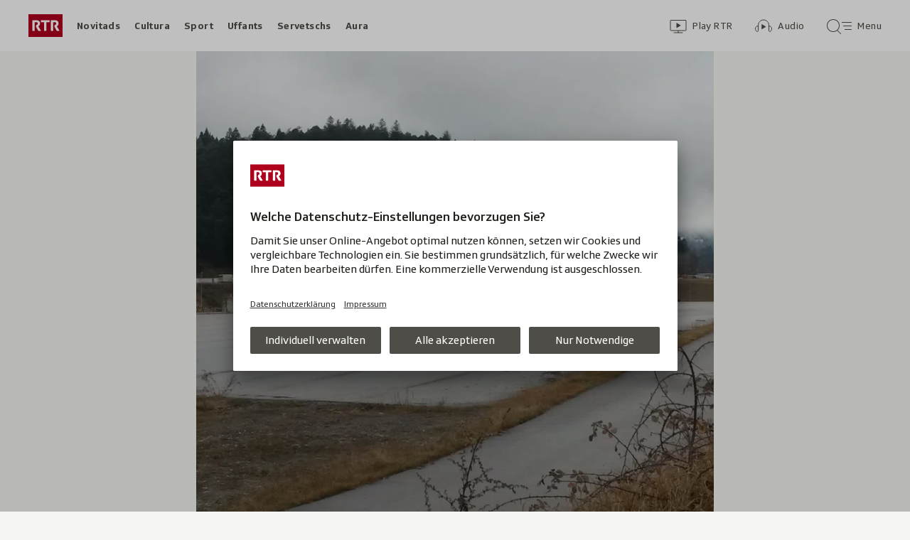

--- FILE ---
content_type: text/html; charset=UTF-8
request_url: https://www.rtr.ch/aron/api/articles/autobox?businessUnit=rtr&portalName=rtr_novitads&limit=12&representation=web
body_size: 2976
content:
<li class="collection__teaser-item js-teaser-item">
    


<a href="/novitads/il-di/novitads-da-la-sonda-camille-rast-manchenta-per-pauc-il-podest-kasper-vegn-11avla"    class="teaser js-teaser
    "
    data-date-published="2026-01-24T05:55:10+01:00"
    data-date-modified="2026-01-24T17:04:41+01:00"
    data-source=""
    data-urn="urn:rtr:article:019bedaf-5bef-3697-b8f9-9492f4d2d3ca"
    data-title="Camille Rast manchenta per pauc il podest – Kasper vegn 11avla"
    data-referrer-track="srg_mod4=teaser-#JS-PLACEHOLDER-SIZE#-link-0-pos-#JS-PLACEHOLDER-POS#"
                        data-content-categories="Novitads il di"
                >

                    <div class="teaser__medium ">
                        

    <div
        class="image js-image js-image-lazyload"
                data-image-provider="rokka"         data-image-id="150118"     >
                    <picture>
                <img
                    alt=""
                                        class="image__img"
                    loading="lazy"
                    src="/static/cms/images/320ws/150118.webp"
                >
            </picture>
            </div>

                                                        </div>
            
            <div class="teaser__content" role="text">
                        
        <div class="teaser__text">
                                                <div class="teaser__kicker">
                                                                                                                                                                            <span class="teaser__kicker-text">Novitads da la sonda</span>
                                            </div>
                            
                                                                                    <span class="teaser__title">Camille Rast manchenta per pauc il podest – Kasper vegn 11avla</span>
                            
            
                        
                            <p class="teaser__lead">
                    Qua chattais vus ina survista dals eveniments dal di.
                </p>
                    </div>

                
            </div>
    
                <div class="teaser__extras">
                                        <div
    class="teaser-meta js-teaser-meta teaser__meta"
    role="text"
    
    data-teaser-meta-source-id="urn:rtr:article:019bedaf-5bef-3697-b8f9-9492f4d2d3ca"
        data-teaser-meta-audio="true"         data-teaser-meta-published-at="2026-01-24T05:55:10+01:00"     data-teaser-meta-published-at-permanent="2026-01-24T05:55:10+01:00"     data-teaser-meta-modified-at="2026-01-24T17:04:41+01:00"             data-teaser-meta-size="#JS-PLACEHOLDER-SIZE#"         
><div class="teaser-meta__ltr js-teaser-meta__ltr"></div><div class="teaser-meta__rtl js-teaser-meta__rtl"></div></div>            
                        
                                </div>
    
        </a>
</li>
<li class="collection__teaser-item js-teaser-item">
    


<a href="/novitads/grischun/memorial-a-cuira-in-ambulanza-destruida-sco-monument-commemorativ"    class="teaser js-teaser
    "
    data-date-published="2026-01-23T19:41:19+01:00"
    data-date-modified="2026-01-23T19:41:19+01:00"
    data-source=""
    data-urn="urn:rtr:article:019beb3f-a8e8-f3bb-6026-b5b330c130eb"
    data-title="In&#039;ambulanza destruida sco monument commemorativ"
    data-referrer-track="srg_mod4=teaser-#JS-PLACEHOLDER-SIZE#-link-0-pos-#JS-PLACEHOLDER-POS#"
                        data-content-categories="Novitads Grischun"
                >

                    <div class="teaser__medium ">
                        

    <div
        class="image js-image js-image-lazyload"
                data-image-provider="rokka"         data-image-id="915c08"     >
                    <picture>
                <img
                    alt=""
                                        class="image__img"
                    loading="lazy"
                    src="/static/cms/images/320ws/915c08.webp"
                >
            </picture>
            </div>

                                                        </div>
            
            <div class="teaser__content" role="text">
                        
        <div class="teaser__text">
                                                <div class="teaser__kicker">
                                                                                                                                                                            <span class="teaser__kicker-text">Memorial a Cuira</span>
                                            </div>
                            
                                                                                    <span class="teaser__title">In&#039;ambulanza destruida sco monument commemorativ</span>
                            
            
                        
                            <p class="teaser__lead">
                    In&#039;ambulanza ucranaisa destruida en la guerra viagia tras l&#039;Europa sco simbol per la violenza russa.
                </p>
                    </div>

                
            </div>
    
                <div class="teaser__extras">
                                        <div
    class="teaser-meta js-teaser-meta teaser__meta"
    role="text"
    
    data-teaser-meta-source-id="urn:rtr:article:019beb3f-a8e8-f3bb-6026-b5b330c130eb"
    data-teaser-meta-video="true"             data-teaser-meta-published-at="2026-01-23T19:41:19+01:00"     data-teaser-meta-published-at-permanent="2026-01-23T19:41:19+01:00"     data-teaser-meta-modified-at="2026-01-23T19:41:19+01:00"             data-teaser-meta-size="#JS-PLACEHOLDER-SIZE#"         
><div class="teaser-meta__ltr js-teaser-meta__ltr"></div><div class="teaser-meta__rtl js-teaser-meta__rtl"></div></div>            
                        
                                </div>
    
        </a>
</li>
<li class="collection__teaser-item js-teaser-item">
    


<a href="/novitads/grischun/surselva/territoris-da-skis-nus-prendain-mintga-scrotta"    class="teaser js-teaser
    "
    data-date-published="2026-01-23T08:42:02+01:00"
    data-date-modified="2026-01-23T08:42:02+01:00"
    data-source=""
    data-urn="urn:rtr:article:019be706-df8c-859f-bef4-62a1257e50e3"
    data-title="«Nus prendain mintga scrotta»"
    data-referrer-track="srg_mod4=teaser-#JS-PLACEHOLDER-SIZE#-link-0-pos-#JS-PLACEHOLDER-POS#"
                        data-content-categories="Novitads Grischun"
                >

                    <div class="teaser__medium ">
                        

    <div
        class="image js-image js-image-lazyload"
                data-image-provider="rokka"         data-image-id="c28bf7"     >
                    <picture>
                <img
                    alt=""
                                        class="image__img"
                    loading="lazy"
                    src="/static/cms/images/320ws/c28bf7.webp"
                >
            </picture>
            </div>

                                                        </div>
            
            <div class="teaser__content" role="text">
                        
        <div class="teaser__text">
                                                <div class="teaser__kicker">
                                                                                                                                                                            <span class="teaser__kicker-text">Territoris da skis</span>
                                            </div>
                            
                                                                                    <span class="teaser__title">«Nus prendain mintga scrotta»</span>
                            
            
                        
                            <p class="teaser__lead">
                    Pliras pendicularas sursilvanas han inoltrà la dumonda per indemnisaziun da lavur cuorta.
                </p>
                    </div>

                
            </div>
    
                <div class="teaser__extras">
                                        <div
    class="teaser-meta js-teaser-meta teaser__meta"
    role="text"
    
    data-teaser-meta-source-id="urn:rtr:article:019be706-df8c-859f-bef4-62a1257e50e3"
    data-teaser-meta-video="true"             data-teaser-meta-published-at="2026-01-23T08:42:02+01:00"     data-teaser-meta-published-at-permanent="2026-01-23T08:42:02+01:00"     data-teaser-meta-modified-at="2026-01-23T08:42:02+01:00"             data-teaser-meta-size="#JS-PLACEHOLDER-SIZE#"         
><div class="teaser-meta__ltr js-teaser-meta__ltr"></div><div class="teaser-meta__rtl js-teaser-meta__rtl"></div></div>            
                        
                                </div>
    
        </a>
</li>
<li class="collection__teaser-item js-teaser-item">
    


<a href="/novitads/il-di/novitads-dals-23-01-2026-suprastanza-da-s-chanf-cunter-nov-provediment-da-sanadad"    class="teaser js-teaser
    "
    data-date-published="2026-01-23T05:48:06+01:00"
    data-date-modified="2026-01-23T22:40:43+01:00"
    data-source=""
    data-urn="urn:rtr:article:019be924-2716-58a7-e90a-e49b762c9c95"
    data-title="Suprastanza da S-chanf cunter nov provediment da sanadad"
    data-referrer-track="srg_mod4=teaser-#JS-PLACEHOLDER-SIZE#-link-0-pos-#JS-PLACEHOLDER-POS#"
                        data-content-categories="Novitads il di"
                >

                    <div class="teaser__medium ">
                        

    <div
        class="image js-image js-image-lazyload"
                data-image-provider="rokka"         data-image-id="5ff211"     >
                    <picture>
                <img
                    alt=""
                                        class="image__img"
                    loading="lazy"
                    src="/static/cms/images/320ws/5ff211.webp"
                >
            </picture>
            </div>

                                                        </div>
            
            <div class="teaser__content" role="text">
                        
        <div class="teaser__text">
                                                <div class="teaser__kicker">
                                                                                                                                                                            <span class="teaser__kicker-text">Novitads dals 23-01-2026</span>
                                            </div>
                            
                                                                                    <span class="teaser__title">Suprastanza da S-chanf cunter nov provediment da sanadad</span>
                            
            
                        
                            <p class="teaser__lead">
                    Victoria dubla per la Svizra al super-G da Kitzbühel
                </p>
                    </div>

                
            </div>
    
                <div class="teaser__extras">
                                        <div
    class="teaser-meta js-teaser-meta teaser__meta"
    role="text"
    
    data-teaser-meta-source-id="urn:rtr:article:019be924-2716-58a7-e90a-e49b762c9c95"
        data-teaser-meta-audio="true"         data-teaser-meta-published-at="2026-01-23T05:48:06+01:00"     data-teaser-meta-published-at-permanent="2026-01-23T05:48:06+01:00"     data-teaser-meta-modified-at="2026-01-23T22:40:43+01:00"             data-teaser-meta-size="#JS-PLACEHOLDER-SIZE#"         
><div class="teaser-meta__ltr js-teaser-meta__ltr"></div><div class="teaser-meta__rtl js-teaser-meta__rtl"></div></div>            
                        
                                </div>
    
        </a>
</li>
<li class="collection__teaser-item js-teaser-item">
    


<a href="/novitads/grischun/wef-2026-bilantscha-positiva-dal-wef-2026-che-saja-adina-sta-segir"    class="teaser js-teaser
    "
    data-date-published="2026-01-15T16:14:48+01:00"
    data-date-modified="2026-01-23T20:25:54+01:00"
    data-source=""
    data-urn="urn:rtr:article:019bc16a-e04d-7d0d-01ac-a61904d5fc59"
    data-title="Bilantscha positiva dal WEF 2026 che saja adina stà segir"
    data-referrer-track="srg_mod4=teaser-#JS-PLACEHOLDER-SIZE#-link-0-pos-#JS-PLACEHOLDER-POS#"
                        data-content-categories="Novitads Grischun"
                >

                    <div class="teaser__medium ">
                        

    <div
        class="image js-image js-image-lazyload"
                data-image-provider="rokka"         data-image-id="c366b5"     >
                    <picture>
                <img
                    alt=""
                                        class="image__img"
                    loading="lazy"
                    src="/static/cms/images/320ws/c366b5.webp"
                >
            </picture>
            </div>

                                                        </div>
            
            <div class="teaser__content" role="text">
                        
        <div class="teaser__text">
                                                <div class="teaser__kicker">
                                                                                                                                                                            <span class="teaser__kicker-text">WEF 2026</span>
                                            </div>
                            
                                                                                    <span class="teaser__title">Bilantscha positiva dal WEF 2026 che saja adina stà segir</span>
                            
            
                        
                            <p class="teaser__lead">
                    L&#039;elita da la politica e da l&#039;economia è sa scuntrada a Tavau – quai per la 56avla giada.
                </p>
                    </div>

                
            </div>
    
                <div class="teaser__extras">
                                        <div
    class="teaser-meta js-teaser-meta teaser__meta"
    role="text"
    
    data-teaser-meta-source-id="urn:rtr:article:019bc16a-e04d-7d0d-01ac-a61904d5fc59"
    data-teaser-meta-video="true"             data-teaser-meta-published-at="2026-01-15T16:14:48+01:00"     data-teaser-meta-published-at-permanent="2026-01-15T16:14:48+01:00"     data-teaser-meta-modified-at="2026-01-23T20:25:54+01:00"             data-teaser-meta-size="#JS-PLACEHOLDER-SIZE#"         
><div class="teaser-meta__ltr js-teaser-meta__ltr"></div><div class="teaser-meta__rtl js-teaser-meta__rtl"></div></div>            
                        
                                </div>
    
        </a>
</li>
<li class="collection__teaser-item js-teaser-item">
    


<a href="/novitads/grischun/exposiziun-en-il-museum-retic-il-stgazi-da-fotografias-da-l-engadin-press-e-enavos"    class="teaser js-teaser
    "
    data-date-published="2026-01-23T17:53:35+01:00"
    data-date-modified="2026-01-23T17:56:41+01:00"
    data-source=""
    data-urn="urn:rtr:article:019be568-ac47-149c-94e5-1781563822d4"
    data-title="Il stgazi da fotografias da l&#039;Engadin Press è enavos"
    data-referrer-track="srg_mod4=teaser-#JS-PLACEHOLDER-SIZE#-link-0-pos-#JS-PLACEHOLDER-POS#"
                        data-content-categories="Novitads Grischun"
                >

                    <div class="teaser__medium ">
                        

    <div
        class="image js-image js-image-lazyload"
                data-image-provider="rokka"         data-image-id="5fa3d7"     >
                    <picture>
                <img
                    alt=""
                                        class="image__img"
                    loading="lazy"
                    src="/static/cms/images/320ws/5fa3d7.webp"
                >
            </picture>
            </div>

                                                        </div>
            
            <div class="teaser__content" role="text">
                        
        <div class="teaser__text">
                                                <div class="teaser__kicker">
                                                                                                                                                                            <span class="teaser__kicker-text">Exposiziun en il Museum retic</span>
                                            </div>
                            
                                                                                    <span class="teaser__title">Il stgazi da fotografias da l&#039;Engadin Press è enavos</span>
                            
            
                        
                            <p class="teaser__lead">
                    Las fotografias da l&#039;Engadin Press documenteschan il svilup da la societad ed èn exponidas en il Museum retic grischun.
                </p>
                    </div>

                
            </div>
    
                <div class="teaser__extras">
                                        <div
    class="teaser-meta js-teaser-meta teaser__meta"
    role="text"
    
    data-teaser-meta-source-id="urn:rtr:article:019be568-ac47-149c-94e5-1781563822d4"
        data-teaser-meta-audio="true"         data-teaser-meta-published-at="2026-01-23T17:53:35+01:00"     data-teaser-meta-published-at-permanent="2026-01-23T17:53:35+01:00"     data-teaser-meta-modified-at="2026-01-23T17:56:41+01:00"             data-teaser-meta-size="#JS-PLACEHOLDER-SIZE#"         
><div class="teaser-meta__ltr js-teaser-meta__ltr"></div><div class="teaser-meta__rtl js-teaser-meta__rtl"></div></div>            
                        
                                </div>
    
        </a>
</li>
<li class="collection__teaser-item js-teaser-item">
    


<a href="/novitads/grischun/grischun-central/avras-garanzia-da-naiv-grazia-a-l-implant-d-ennavar"    class="teaser js-teaser
    "
    data-date-published="2026-01-24T15:35:44+01:00"
    data-date-modified="2026-01-24T15:35:44+01:00"
    data-source=""
    data-urn="urn:rtr:article:019b9cfc-7cc1-b14b-45c0-635c9962615a"
    data-title="Garanzia da naiv grazia a l&#039;implant d&#039;ennavar"
    data-referrer-track="srg_mod4=teaser-#JS-PLACEHOLDER-SIZE#-link-0-pos-#JS-PLACEHOLDER-POS#"
                        data-content-categories="Novitads Grischun"
                >

                    <div class="teaser__medium ">
                        

    <div
        class="image js-image js-image-lazyload"
                data-image-provider="rokka"         data-image-id="9158223"     >
                    <picture>
                <img
                    alt=""
                                        class="image__img"
                    loading="lazy"
                    src="/static/cms/images/320ws/9158223.webp"
                >
            </picture>
            </div>

                                                        </div>
            
            <div class="teaser__content" role="text">
                        
        <div class="teaser__text">
                                                <div class="teaser__kicker">
                                                                                                                                                                            <span class="teaser__kicker-text">Avras</span>
                                            </div>
                            
                                                                                    <span class="teaser__title">Garanzia da naiv grazia a l&#039;implant d&#039;ennavar</span>
                            
            
                        
                            <p class="teaser__lead">
                    Il runal da Cawetta en Val d’Avras è da nov equipà cun in implant da far naiv. 750&#039;000 francs èn vegnids investids.
                </p>
                    </div>

                
            </div>
    
                <div class="teaser__extras">
                                        <div
    class="teaser-meta js-teaser-meta teaser__meta"
    role="text"
    
    data-teaser-meta-source-id="urn:rtr:article:019b9cfc-7cc1-b14b-45c0-635c9962615a"
        data-teaser-meta-audio="true"         data-teaser-meta-published-at="2026-01-24T15:35:44+01:00"     data-teaser-meta-published-at-permanent="2026-01-24T15:35:44+01:00"     data-teaser-meta-modified-at="2026-01-24T15:35:44+01:00"             data-teaser-meta-size="#JS-PLACEHOLDER-SIZE#"         
><div class="teaser-meta__ltr js-teaser-meta__ltr"></div><div class="teaser-meta__rtl js-teaser-meta__rtl"></div></div>            
                        
                                </div>
    
        </a>
</li>
<li class="collection__teaser-item js-teaser-item">
    


<a href="/novitads/il-di/novitads-dals-22-01-2026-cyberattatga-viafier-retica-sto-serrar-butia-tickets-digitals"    class="teaser js-teaser
    "
    data-date-published="2026-01-22T05:47:22+01:00"
    data-date-modified="2026-01-22T20:47:11+01:00"
    data-source=""
    data-urn="urn:rtr:article:019be3fd-47cc-98b1-b53c-c0a02dd691f9"
    data-title="Cyberattatga: Viafier retica sto serrar butia tickets digitals"
    data-referrer-track="srg_mod4=teaser-#JS-PLACEHOLDER-SIZE#-link-0-pos-#JS-PLACEHOLDER-POS#"
                        data-content-categories="Novitads il di"
                >

                    <div class="teaser__medium ">
                        

    <div
        class="image js-image js-image-lazyload"
                data-image-provider="rokka"         data-image-id="cee907b"     >
                    <picture>
                <img
                    alt=""
                                        class="image__img"
                    loading="lazy"
                    src="/static/cms/images/320ws/cee907b.webp"
                >
            </picture>
            </div>

                                                        </div>
            
            <div class="teaser__content" role="text">
                        
        <div class="teaser__text">
                                                <div class="teaser__kicker">
                                                                                                                                                                            <span class="teaser__kicker-text">Novitads dals 22-01-2026</span>
                                            </div>
                            
                                                                                    <span class="teaser__title">Cyberattatga: Viafier retica sto serrar butia tickets digitals</span>
                            
            
                        
                            <p class="teaser__lead">
                    Las novitads dal di – da la regiun, da la Svizra e da pli lunsch.
                </p>
                    </div>

                
            </div>
    
                <div class="teaser__extras">
                                        <div
    class="teaser-meta js-teaser-meta teaser__meta"
    role="text"
    
    data-teaser-meta-source-id="urn:rtr:article:019be3fd-47cc-98b1-b53c-c0a02dd691f9"
        data-teaser-meta-audio="true"         data-teaser-meta-published-at="2026-01-22T05:47:22+01:00"     data-teaser-meta-published-at-permanent="2026-01-22T05:47:22+01:00"     data-teaser-meta-modified-at="2026-01-22T20:47:11+01:00"             data-teaser-meta-size="#JS-PLACEHOLDER-SIZE#"         
><div class="teaser-meta__ltr js-teaser-meta__ltr"></div><div class="teaser-meta__rtl js-teaser-meta__rtl"></div></div>            
                        
                                </div>
    
        </a>
</li>
<li class="collection__teaser-item js-teaser-item">
    


<a href="/novitads/grischun/grischun-central/brinzauls-return-a-brinzauls-betg-tuts-en-segirs-da-turnar"    class="teaser js-teaser
    "
    data-date-published="2024-11-20T19:15:29+01:00"
    data-date-modified="2026-01-23T19:30:52+01:00"
    data-source=""
    data-urn="urn:rtr:article:342618595"
    data-title="Return a Brinzauls: Betg tuts èn segirs da turnar"
    data-referrer-track="srg_mod4=teaser-#JS-PLACEHOLDER-SIZE#-link-0-pos-#JS-PLACEHOLDER-POS#"
                        data-content-categories="Novitads Grischun"
                >

                    <div class="teaser__medium ">
                        

    <div
        class="image js-image js-image-lazyload"
                data-image-provider="rokka"         data-image-id="d8fd76"     >
                    <picture>
                <img
                    alt=""
                                        class="image__img"
                    loading="lazy"
                    src="/static/cms/images/320ws/d8fd76.webp"
                >
            </picture>
            </div>

                                                        </div>
            
            <div class="teaser__content" role="text">
                        
        <div class="teaser__text">
                                                <div class="teaser__kicker">
                                                                                                                                                                            <span class="teaser__kicker-text">Brinzauls</span>
                                            </div>
                            
                                                                                    <span class="teaser__title">Return a Brinzauls: Betg tuts èn segirs da turnar</span>
                            
            
                        
                            <p class="teaser__lead">
                    L’evacuaziun dal vitg è abolida. A partir da glindesdi è la vischnanca puspè averta per tuts ed i vala la fasa verda.
                </p>
                    </div>

                
            </div>
    
                <div class="teaser__extras">
                                        <div
    class="teaser-meta js-teaser-meta teaser__meta"
    role="text"
    
    data-teaser-meta-source-id="urn:rtr:article:342618595"
    data-teaser-meta-video="true"             data-teaser-meta-published-at="2024-11-20T19:15:29+01:00"     data-teaser-meta-published-at-permanent="2024-11-20T19:15:29+01:00"     data-teaser-meta-modified-at="2026-01-23T19:30:52+01:00"             data-teaser-meta-size="#JS-PLACEHOLDER-SIZE#"         
><div class="teaser-meta__ltr js-teaser-meta__ltr"></div><div class="teaser-meta__rtl js-teaser-meta__rtl"></div></div>            
                        
                                </div>
    
        </a>
</li>
<li class="collection__teaser-item js-teaser-item">
    


<a href="/novitads/grischun/engiadina/engiadin-ota-tge-e-previs-per-il-provediment-da-sanadad-e-co-vai-vinavant"    class="teaser js-teaser
    "
    data-date-published="2026-01-20T12:25:11+01:00"
    data-date-modified="2026-01-23T18:01:41+01:00"
    data-source=""
    data-urn="urn:rtr:article:019bd66c-417b-ec5c-306f-b561b617d02d"
    data-title="Tge è previs per il provediment da sanadad e co vai vinavant?"
    data-referrer-track="srg_mod4=teaser-#JS-PLACEHOLDER-SIZE#-link-0-pos-#JS-PLACEHOLDER-POS#"
                        data-content-categories="Novitads Grischun"
                >

                    <div class="teaser__medium ">
                        

    <div
        class="image js-image js-image-lazyload"
                data-image-provider="rokka"         data-image-id="abcb5d"     >
                    <picture>
                <img
                    alt=""
                                        class="image__img"
                    loading="lazy"
                    src="/static/cms/images/320ws/abcb5d.webp"
                >
            </picture>
            </div>

                                                        </div>
            
            <div class="teaser__content" role="text">
                        
        <div class="teaser__text">
                                                <div class="teaser__kicker">
                                                                                                                                                                            <span class="teaser__kicker-text">Engiadin&#039;Ota</span>
                                            </div>
                            
                                                                                    <span class="teaser__title">Tge è previs per il provediment da sanadad e co vai vinavant?</span>
                            
            
                        
                            <p class="teaser__lead">
                    La SGO ha infurmà davart il plan ed ils proxims pass en il plan da sanaziun. Ed i ha er dà critica envers il proceder.
                </p>
                    </div>

                
            </div>
    
                <div class="teaser__extras">
                                        <div
    class="teaser-meta js-teaser-meta teaser__meta"
    role="text"
    
    data-teaser-meta-source-id="urn:rtr:article:019bd66c-417b-ec5c-306f-b561b617d02d"
    data-teaser-meta-video="true"             data-teaser-meta-published-at="2026-01-20T12:25:11+01:00"     data-teaser-meta-published-at-permanent="2026-01-20T12:25:11+01:00"     data-teaser-meta-modified-at="2026-01-23T18:01:41+01:00"             data-teaser-meta-size="#JS-PLACEHOLDER-SIZE#"         
><div class="teaser-meta__ltr js-teaser-meta__ltr"></div><div class="teaser-meta__rtl js-teaser-meta__rtl"></div></div>            
                        
                                </div>
    
        </a>
</li>
<li class="collection__teaser-item js-teaser-item">
    


<a href="/novitads/grischun/open-air-7000-a-cuira-rock-e-rap-quai-en-ils-acts"    class="teaser js-teaser
    "
    data-date-published="2026-01-19T09:43:47+01:00"
    data-date-modified="2026-01-23T12:52:33+01:00"
    data-source=""
    data-urn="urn:rtr:article:019bc6fd-b3e5-38f4-882c-2f13f277cace"
    data-title="Rock e rap – Quai èn ils acts"
    data-referrer-track="srg_mod4=teaser-#JS-PLACEHOLDER-SIZE#-link-0-pos-#JS-PLACEHOLDER-POS#"
                        data-content-categories="Novitads Grischun"
                >

                    <div class="teaser__medium ">
                        

    <div
        class="image js-image js-image-lazyload"
                data-image-provider="rokka"         data-image-id="0bbb2f"     >
                    <picture>
                <img
                    alt=""
                                        class="image__img"
                    loading="lazy"
                    src="/static/cms/images/320ws/0bbb2f.webp"
                >
            </picture>
            </div>

                                                        </div>
            
            <div class="teaser__content" role="text">
                        
        <div class="teaser__text">
                                                <div class="teaser__kicker">
                                                                                                                                                                            <span class="teaser__kicker-text">Open Air 7000 a Cuira</span>
                                            </div>
                            
                                                                                    <span class="teaser__title">Rock e rap – Quai èn ils acts</span>
                            
            
                        
                            <p class="teaser__lead">
                    Questa primavaira vegn organisà a Cuira in nov openair dal EHC Cuira.
                </p>
                    </div>

                
            </div>
    
                <div class="teaser__extras">
                                        <div
    class="teaser-meta js-teaser-meta teaser__meta"
    role="text"
    
    data-teaser-meta-source-id="urn:rtr:article:019bc6fd-b3e5-38f4-882c-2f13f277cace"
        data-teaser-meta-audio="true"         data-teaser-meta-published-at="2026-01-19T09:43:47+01:00"     data-teaser-meta-published-at-permanent="2026-01-19T09:43:47+01:00"     data-teaser-meta-modified-at="2026-01-23T12:52:33+01:00"             data-teaser-meta-size="#JS-PLACEHOLDER-SIZE#"         
><div class="teaser-meta__ltr js-teaser-meta__ltr"></div><div class="teaser-meta__rtl js-teaser-meta__rtl"></div></div>            
                        
                                </div>
    
        </a>
</li>
<li class="collection__teaser-item js-teaser-item">
    


<a href="/novitads/mument-tramettai-ils-muments-da-l-onn-nov"    class="teaser js-teaser
    "
    data-date-published="2023-12-25T13:37:58+01:00"
    data-date-modified="2026-01-24T09:47:56+01:00"
    data-source=""
    data-urn="urn:rtr:article:21092114"
    data-title="Tramettai ils muments da l&#039;onn nov"
    data-referrer-track="srg_mod4=teaser-#JS-PLACEHOLDER-SIZE#-link-0-pos-#JS-PLACEHOLDER-POS#"
                    >

                    <div class="teaser__medium ">
                        

    <div
        class="image js-image js-image-lazyload"
                data-image-provider="rokka"         data-image-id="8d592b"     >
                    <picture>
                <img
                    alt=""
                                        class="image__img"
                    loading="lazy"
                    src="/static/cms/images/320ws/8d592b.webp"
                >
            </picture>
            </div>

                                                        </div>
            
            <div class="teaser__content" role="text">
                        
        <div class="teaser__text">
                                                <div class="teaser__kicker">
                                                                                                                                                                            <span class="teaser__kicker-text">#mument</span>
                                            </div>
                            
                                                                                    <span class="teaser__title">Tramettai ils muments da l&#039;onn nov</span>
                            
            
                        
                            <p class="teaser__lead">
                    Era il 2026 datti qua in&#039;impressiun quant bel che noss chantun è e quant creativ noss public.
                </p>
                    </div>

                
            </div>
    
                <div class="teaser__extras">
                                        <div
    class="teaser-meta js-teaser-meta teaser__meta"
    role="text"
    
    data-teaser-meta-source-id="urn:rtr:article:21092114"
            data-teaser-meta-image-gallery="true"     data-teaser-meta-published-at="2023-12-25T13:37:58+01:00"     data-teaser-meta-published-at-permanent="2023-12-25T13:37:58+01:00"     data-teaser-meta-modified-at="2026-01-24T09:47:56+01:00"             data-teaser-meta-size="#JS-PLACEHOLDER-SIZE#"         
><div class="teaser-meta__ltr js-teaser-meta__ltr"></div><div class="teaser-meta__rtl js-teaser-meta__rtl"></div></div>            
                        
                                </div>
    
        </a>
</li>
